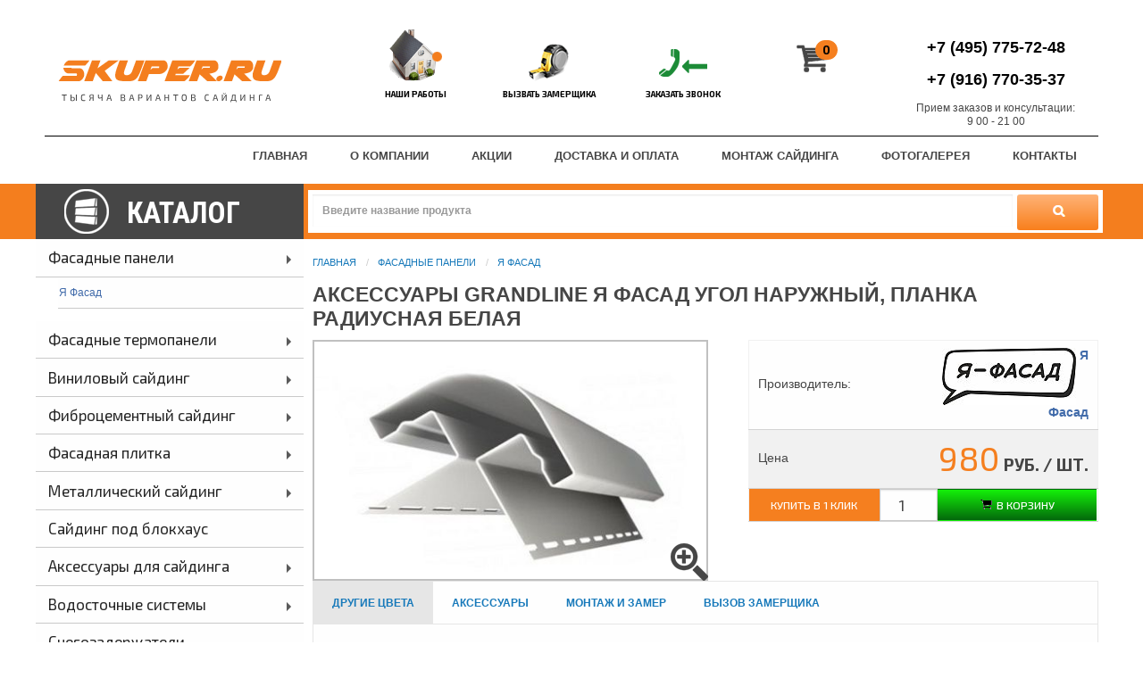

--- FILE ---
content_type: text/html; charset=UTF-8
request_url: https://skuper.ru/idt_15904
body_size: 13518
content:
<!DOCTYPE html>
<html>
<head>
    <title>Аксессуары GRANDLINE Я Фасад Угол наружный, Планка радиусная Белая || Аксессуары для фасадных панелей Grand Line Я фасад</title>

    <meta name="Title" content="Фасадные панели (цокольный сайдинг) Grand Line (Гранд лайн) Я Фасад, цена, купить"/>

    <meta name="keywords" content="Аксессуары GRANDLINE Я Фасад Угол наружный, Планка радиусная Белая || Аксессуары для фасадных панелей Grand Line Я фасад"/>

    <meta name="description" content="Аксессуары GRANDLINE Я Фасад Угол наружный, Планка радиусная Белая || Аксессуары для фасадных панелей Grand Line Я фасад"/>

    <meta http-equiv="content-type" content="text/html; charset=utf-8"/>

    <meta http-equiv="Cache-Control" content="max-age"/>

    <link rel="icon" href="/favicon.ico" type="image/x-icon"/>

    
    <meta name=viewport content="width=device-width, initial-scale=0.9"/>

    <meta name="geo.placename" content="50-й км МКАД, улица Рябиновая 41 корпус 1, Экспо центр Мадэкс  магазин N 0-5, Москва, Россия, 121471"/>

    <meta name="geo.position" content="55.7015334; 37.4217163"/>

    <meta name="geo.region" content="RU-город Москва"/>

    <meta name="ICBM" content="55.7015334, 37.4217163"/>

    <meta name="csrf-token" content="VBd8IU1KQPpztk5kZFcUgJFtPh2ipwEZOYxa8bfx">

            <script src="//code.jivosite.com/widget.js" data-jv-id="j0yrGBJqEK" async></script>
    
    <link rel="preload" as="style" href="https://skuper.ru/build/assets/index--UK44QQ9.css" /><link rel="stylesheet" href="https://skuper.ru/build/assets/index--UK44QQ9.css" />
    <style type="text/css">.ya-page_js_yes .ya-site-form_inited_no {
            display: none;
        }</style>
    


        <noindex>
            <!-- Yandex.Metrika counter -->
            <script type="text/javascript" >
                (function(m,e,t,r,i,k,a){m[i]=m[i]||function(){(m[i].a=m[i].a||[]).push(arguments)};
                    m[i].l=1*new Date();
                    for (var j = 0; j < document.scripts.length; j++) {if (document.scripts[j].src === r) { return; }}
                    k=e.createElement(t),a=e.getElementsByTagName(t)[0],k.async=1,k.src=r,a.parentNode.insertBefore(k,a)})
                (window, document, "script", "https://mc.yandex.ru/metrika/tag.js", "ym");

                ym(13119796, "init", {
                    clickmap:true,
                    trackLinks:true,
                    accurateTrackBounce:true,
                    webvisor:true,
                    ecommerce:"dataLayer"
                });
                window.dataLayer = window.dataLayer || [];
            </script>
            <noscript><div><img src="https://mc.yandex.ru/watch/13119796" style="position:absolute; left:-9999px;" alt="" /></div></noscript>
            <!-- /Yandex.Metrika counter -->
        </noindex>


</head>
<body>
<div id="app">
    <a name="top"></a>

    <header class="row">
    <div class="column small-24 medium-12 large-7 small-order-2 large-order-1">
        <div class="row align-center align-middle">
            <div class="column small-18 medium-24">
                <a href="/" class='skuper-logo' title='Перейти на главную страницу'></a>
            </div>
            <div class="column small-4 show-for-small-only ">
                <a class="btn btn-outline class phones-for-small show-for-small-only" data-open="dialog-phones"></a>
            </div>
        </div>
    </div>
    <div class="column  small-24 large-12 small-order-4 large-order-2">
        <div class="row middle-header">
            <div class="column small-6 medium-6 text-center">
                <a class='middle-section nashi-raboti' href='/fotogal/'  title='Фотогалерея наших работ. Фотографии домов отделанных цокольным и виниловым сайдингом'>
                    Наши работы
                </a>
            </div>
            <div class="column small-6  medium-6 text-center">
                <a class='middle-section zamer' href='/zamer/'  	title='Вызов замерщика'>
                    Вызвать замерщика</a>
            </div>
            <div class="column small-6  medium-6 text-center">
                <a class='middle-section callback' href='#to-callback' data-open="dialog-callback"  title='Нажмите для заказа обратного звонка'>
                    Заказать звонок
                </a>
            </div>
            <div class="column small-6 text-center">
                <a class='middle-section basket' id='basket' href='/zakaz/' title='Перейти к оформлению заказа'>
                   <div class="basket-counter">0</div>
                </a>
            </div>
        </div>
    </div>
    <div class="column small-24 show-for-small-only small-order-4 padding-1"></div>
    <div class="column small-24 medium-12 large-5 small-order-3 large-order-3 text-center hide-for-small-only">
            <div class="header-phones row">
                <div class="columns small-24 margin-bottom-1">
                    <a class="header-phone" href="tel:+7(495)775-72-48"><span>+7 (495)</span> 775-72-48</a>
                </div>
                <div class="columns small-24">
                    <a class="header-phone" href="tel:+7(916)770-35-37"><span>+7 (916)</span> 770-35-37</a>
                </div>
                <div class="columns small-24 padding-top-1">
                    Прием заказов и консультации: <br> 9 00 - 21 00
                </div>
            </div>
    </div>

    <div class="column small-24 small-order-5 show-for-medium">
        <div class='header-line '></div>
    </div>

    <div class="columns small-24 small-order-1 medium-order-5">
        <div class="title-bar header-nav-toggle-button hide" data-responsive-toggle="nav-top" data-hide-for="medium">
    <button class="menu-icon" type="button" data-toggle="nav-top"></button>
    <div class="title-bar-title">Меню</div>
</div>

<nav id='nav-top' class="header-nav expanded">
    <ul class="menu vertical medium-horizontal" data-dropdown-menu>
        <li><a href="/" title='Информация о магазине Skuper.ru'>Главная</a></li>
        <li><a href="/about"        class=''        title='Информация о магазине Skuper.ru'>О компании</a></li>
        <li><a href="/skidki_akcii" class='' title='Акции и скидки в нашем магазине'>Акции</a></li>
        <li><a href="/dostavka"     class=''     title='Доставка и оплата'>Доставка и оплата</a></li>
        <li><a href="/uslugi"       class=''       title='Услуги по монтажу цокольного и винилового сайдинга'>Монтаж сайдинга</a></li>
        <li><a href="/fotogal"      class=''      title='Фотогалерея наших работ'>Фотогалерея</a></li>
        <li><a href="/kontakti"     class=''     title='Контакты наших магазинов и складов'>Контакты</a></li>
            </ul>
    <div class="row padding-bottom-1 show-for-medium"></div>
</nav>    </div>
</header>
    <nav class="katalog-line">
    <div class="row small-collapse" id="example-menu">
        <div id="dropdown-menu" class="column small-14 medium-12 large-6 small-order-2 hide" data-responsive-toggle="category-menu"  data-hide-for="large">
            <a class='button katalog-button' data-toggle="category-menu">Каталог</a>
        </div>
        <div class="column small-10 medium-12 large-6 small-order-2 hide-for-large"   data-hide-for="medium">
            <a class='button online-order' data-open="dialog-online-order"  title='Нажмите для онлайн заказа'>Онлайн заказ</a>
        </div>
        <div class="columns small-24 large-6 small-order-3  large-order-1 padding-0" style="position: relative" >
            <a class='button katalog-button show-for-large'>Каталог</a>

            <div id="category-menu">
                <ul id="responsive-menu" class="vertical menu" data-responsive-menu="drilldown large-dropdown" data-back-button='<li class="js-drilldown-back column small-24"><a tabindex="0">НАЗАД</a></li>' data-closing-time="100">

    
        <li class="secondlevel">
            <a href='/cokolnuy_siding_cena'>Фасадные панели</a>

                            <ul class="vertical menu row collapse hide">

                                            <li class="column small-12 large-8">
                            <a href="/cokolniy_saiding_russia" title="Фасадные панели  Т-сайдинг (Техоснастка)">Т-сайдинг</a>
                        </li>
                                            <li class="column small-12 large-8">
                            <a href="/cokolniy_saiding_docke" title="Фасадные панели Деке (Docke-R)">Docke</a>
                        </li>
                                            <li class="column small-12 large-8">
                            <a href="/cokol_saiding_alta_profil" title="Фасадные панели Альта Профиль">Альта-Профиль</a>
                        </li>
                                            <li class="column small-12 large-8">
                            <a href="/cokol-siding-Ya-Fasad" title="Фасадные панели Grand Line  Я Фасад">Я Фасад</a>
                        </li>
                                            <li class="column small-12 large-8">
                            <a href="/fineber_cokol_saiding" title="Фасадные панели Fineber (Файнбер)">Fineber</a>
                        </li>
                                            <li class="column small-12 large-8">
                            <a href="/cokol-saiding-dolomit" title="Фасадные панели Доломит">Доломит</a>
                        </li>
                                            <li class="column small-12 large-8">
                            <a href="/cokol-siding-royal-stone" title="Фасадные панели ROYAL STONE">Royal Stone</a>
                        </li>
                                            <li class="column small-12 large-8">
                            <a href="/Tecos-ImabeL" title="Фасадные панели Tecos (Текос)">Tecos</a>
                        </li>
                                            <li class="column small-12 large-8">
                            <a href="/cokol-siding-NORDSIDE" title="Фасадные панели NORDSIDE">Nordside</a>
                        </li>
                                            <li class="column small-12 large-8">
                            <a href="/cokol-siding-fansiding" title="Фасайдинг Fineber Дачный">Фасайдинг Дачный</a>
                        </li>
                                            <li class="column small-12 large-8">
                            <a href="/fasadnie-paneli-grand-line" title="Фасадные панели Grand Line Гранд Лайн">Grand Line</a>
                        </li>
                                            <li class="column small-12 large-8">
                            <a href="/vox-cokol-siding" title="Фасадные панели VOX (Вокс)">Vox</a>
                        </li>
                                            <li class="column small-12 large-8">
                            <a href="/cokol-siding-u-plast" title="Фасадные панели Ю-Пласт (Стоун Хаус)">Ю-Пласт</a>
                        </li>
                                            <li class="column small-12 large-8">
                            <a href="/fasadnie-paneli-technikol" title="Фасадные панели Технониколь">Технониколь</a>
                        </li>
                                            <li class="column small-12 large-8">
                            <a href="/fasadnie-paneli-steindorf" title="Фасадные панели Steindorf">Steindorf</a>
                        </li>
                                            <li class="column small-12 large-8">
                            <a href="/cokol-siding-canada-ridge" title="Фасадные панели Canada Ridge">Canada Ridge</a>
                        </li>
                                            <li class="column small-12 large-8">
                            <a href="/savewood-cokol-siding" title="Фасадная доска (сайдинг) из ДПК  Savewood">Фасадная доска Savewood</a>
                        </li>
                                            <li class="column small-12 large-8">
                            <a href="/saiding-dpk-faynag" title="Фасадная доска  ДПК Faynag (Файнаг)">Фасадная доска Faynag</a>
                        </li>
                                            <li class="column small-12 large-8">
                            <a href="/montaj_cokolnogo_saidinga" title="Инструкции по монтажу цокольного сайдинга.">Инструкции по монтажу</a>
                        </li>
                                            <li class="column small-12 large-8">
                            <a href="/video_montaj_saidinga" title="Видеоинструкции по монтажу ">Видеоинструкции по монтажу </a>
                        </li>
                    
                </ul>
                    </li>

                        <li class="padding-left-1 third-level show-for-large">
                    <a href="/cokol-siding-Ya-Fasad" title="Фасадные панели Grand Line  Я Фасад">Я Фасад</a>
                </li>
        
    
        <li class="secondlevel">
            <a href='/fasadnie-termopanely'>Фасадные термопанели</a>

                            <ul class="vertical menu row collapse hide">

                                            <li class="column small-12 large-8">
                            <a href="/fasadnie-termopaneli-alaska" title="Фасадные термопанели Аляска">Термопанели Аляска</a>
                        </li>
                                            <li class="column small-12 large-8">
                            <a href="/fasadnie-termopaneli-zodiac" title="Фасадные термопанели Zodiac (Зодиак)">Термопанели Zodiac</a>
                        </li>
                                            <li class="column small-12 large-8">
                            <a href="/fasad-termopanel-STENOLIT" title="Фасадные термопанели Стенолит">Термопанели Стенолит</a>
                        </li>
                                            <li class="column small-12 large-8">
                            <a href="/fasadnie-termopaneli-dolomit" title="Фасадные термопанели (термосайдинг) Доломит">Термопанели Доломит</a>
                        </li>
                                            <li class="column small-12 large-8">
                            <a href="/fasadnie-termopaneli-moskva" title="Фасадные термопанели Москва">Термопанели Москва</a>
                        </li>
                    
                </ul>
                    </li>

        
    
        <li class="secondlevel">
            <a href='/vinilovy_siding_cena'>Виниловый сайдинг</a>

                            <ul class="vertical menu row collapse hide">

                                            <li class="column small-12 large-8">
                            <a href="/docke_vinil_saiding" title="Виниловый сайдинг Docke">Docke</a>
                        </li>
                                            <li class="column small-12 large-8">
                            <a href="/alta-profil-saiding" title="Виниловый сайдинг Альта-Профиль">Альта-Профиль</a>
                        </li>
                                            <li class="column small-12 large-8">
                            <a href="/tecos_vinil_saiding" title="Виниловый сайдинг Тecos">Тecos</a>
                        </li>
                                            <li class="column small-12 large-8">
                            <a href="/grand_line_vinil_saiding" title="Виниловый сайдинг Grand Line">Grand Line</a>
                        </li>
                                            <li class="column small-12 large-8">
                            <a href="/u_plast_saiding" title="Виниловый сайдинг Ю-пласт">Ю-пласт</a>
                        </li>
                                            <li class="column small-12 large-8">
                            <a href="/fineber_vinil_saiding" title="Виниловый сайдинг Fineber (Файнбер)">Fineber</a>
                        </li>
                                            <li class="column small-12 large-8">
                            <a href="/vinil-siding-Nordside" title="Виниловый сайдинг Nordside (Нордсайд)">Nordside</a>
                        </li>
                                            <li class="column small-12 large-8">
                            <a href="/vinil-saiding-dolomit" title="Виниловый сайдинг Доломит">Доломит</a>
                        </li>
                                            <li class="column small-12 large-8">
                            <a href="/vinil-siding-Vox" title="Виниловый сайдинг Vox">Vox</a>
                        </li>
                                            <li class="column small-12 large-8">
                            <a href="/vinil-saiding-technikol" title="Виниловый сайдинг Технониколь">Технониколь</a>
                        </li>
                                            <li class="column small-12 large-8">
                            <a href="/vinil-saiding-vilo" title="Виниловый сайдинг VILO">Vilo</a>
                        </li>
                                            <li class="column small-12 large-8">
                            <a href="/saiding-aksessuary" title="Аксессуары для сайдинга">Аксессуары для сайдинга</a>
                        </li>
                                            <li class="column small-12 large-8">
                            <a href="/montaj-vinil-saidinga" title="Инструкции по монтажу винилового сайдинга">Инструкции по монтажу</a>
                        </li>
                    
                </ul>
                    </li>

        
    
        <li class="secondlevel">
            <a href='/fibrocement-siding'>Фиброцементный сайдинг</a>

                            <ul class="vertical menu row collapse hide">

                                            <li class="column small-12 large-8">
                            <a href="/cedral-siding" title="Cedral - фиброцементный сайдинг (Бельгия)">Cedral</a>
                        </li>
                                            <li class="column small-12 large-8">
                            <a href="/fibrocementniy-siding-decover" title="Фиброцементный сайдинг Decover (Дековер)">Decover</a>
                        </li>
                                            <li class="column small-12 large-8">
                            <a href="/fibrocementniy-siding-canyon" title="Фиброцементные панели Каньон">Каньон</a>
                        </li>
                                            <li class="column small-12 large-8">
                            <a href="/fibrocementniy-siding-beteko" title="Фиброцементный сайдинг БЕТЭКО">Бетэко</a>
                        </li>
                                            <li class="column small-12 large-8">
                            <a href="/fibrocementniy-siding-fibratek" title="Фиброцементный сайдинг Фибратек">Фибратек</a>
                        </li>
                                            <li class="column small-12 large-8">
                            <a href="/fibrocementniy-siding-fibrostar" title="Фиброцементный сайдинг Фибростар">Фибростар</a>
                        </li>
                                            <li class="column small-12 large-8">
                            <a href="/fibrocementniy-siding-roofas" title="Фиброцементный сайдинг Roofas">Roofas</a>
                        </li>
                                            <li class="column small-12 large-8">
                            <a href="/fibrocementniy-siding-sidwood" title="Фиброцементный сайдинг SidWood">SidWood</a>
                        </li>
                                            <li class="column small-12 large-8">
                            <a href="/fibrocementniy-siding-fcs" title="Фиброцементный сайдинг FSCPRO">FSC</a>
                        </li>
                    
                </ul>
                    </li>

        
    
        <li class="secondlevel">
            <a href='/fasadnaya-plitka'>Фасадная плитка</a>

                            <ul class="vertical menu row collapse hide">

                                            <li class="column small-12 large-8">
                            <a href="/fasadnaya-plitka-docke" title="Фасадная плитка  Docke (Деке)">Docke</a>
                        </li>
                                            <li class="column small-12 large-8">
                            <a href="/fasadnaya-plitka-hauberk" title="Фасадная плитка Hauberk">Hauberk</a>
                        </li>
                    
                </ul>
                    </li>

        
    
        <li class="secondlevel">
            <a href='/siding-metall'>Металлический сайдинг</a>

                            <ul class="vertical menu row collapse hide">

                                            <li class="column small-12 large-8">
                            <a href="/siding-metall-grand-line" title="Металлический сайдинг Grand Line (Гранд Лайн)">Grand Line</a>
                        </li>
                                            <li class="column small-12 large-8">
                            <a href="/siding-metall-stynergy" title="Металлический сайдинг Стинержи (Stynergy)">Stynergy</a>
                        </li>
                    
                </ul>
                    </li>

        
    
        <li class="secondlevel">
            <a href='/saiding_pod_brevno'>Сайдинг под блокхаус</a>

                    </li>

        
    
        <li class="secondlevel">
            <a href='/saiding-aksessuary'>Аксессуары для сайдинга</a>

                            <ul class="vertical menu row collapse hide">

                                            <li class="column small-12 large-8">
                            <a href="/komplektujushhie-dla-saidinga-beliy" title="Комплектующие для сайдинга белые">Комплектующие белые</a>
                        </li>
                                            <li class="column small-12 large-8">
                            <a href="/komplektujushhie-dla-saidinga-korichnevie" title="Комплектующие для сайдинга коричневые">Комплектующие коричневые</a>
                        </li>
                                            <li class="column small-12 large-8">
                            <a href="/paroizolijacija" title="Паро-гидроизоляция">Паро-гидроизоляция</a>
                        </li>
                                            <li class="column small-12 large-8">
                            <a href="/vosmiugolnie-reshetki" title="Вентиляционные решетки">Вентиляционные решетки</a>
                        </li>
                                            <li class="column small-12 large-8">
                            <a href="/utepliteli" title="Утеплители, минеральные плиты">Утеплители минеральные плиты</a>
                        </li>
                                            <li class="column small-12 large-8">
                            <a href="/profili-krepleniya" title="Профили и крепеж">Профили и крепеж</a>
                        </li>
                                            <li class="column small-12 large-8">
                            <a href="/brusok-derevo" title="Брусок деревянный">Брусок деревянный</a>
                        </li>
                                            <li class="column small-12 large-8">
                            <a href="/nalichniki-alta-profil" title="Наличники Альта декор Альта-Профиль">Наличники Альта декор</a>
                        </li>
                                            <li class="column small-12 large-8">
                            <a href="/sofity-saidinga" title="Софиты (подшивка карниза)">Софиты</a>
                        </li>
                    
                </ul>
                    </li>

        
    
        <li class="secondlevel">
            <a href='/vodostochnie_sistemi'>Водосточные системы</a>

                            <ul class="vertical menu row collapse hide">

                                            <li class="column small-12 large-8">
                            <a href="/vodostok_grand_line" title="Водосточная система (металлическая) Grand Line">Grand Line <span>Металл</span></a>
                        </li>
                                            <li class="column small-12 large-8">
                            <a href="/Docke_vodostochnie_sistemi" title="Водосточные системы (пластиковые) Docke">Docke <span>Пластик</span></a>
                        </li>
                                            <li class="column small-12 large-8">
                            <a href="/vodostok-alta-profil" title="Водосточная система (пластиковая) Альта Профиль">Альта-Профиль <span>Пластик</span></a>
                        </li>
                                            <li class="column small-12 large-8">
                            <a href="/aquasystem_vodostochnie_sistemi" title="Водосточные системы (металлические) Aquasystem">Aquasystem <span>Металл</span></a>
                        </li>
                                            <li class="column small-12 large-8">
                            <a href="/metal_profil_vodostochnie_sistemi" title="Водосточная система (металлическая) МЕТАЛЛ ПРОФИЛЬ">Металл Профиль <span>Металл</span></a>
                        </li>
                                            <li class="column small-12 large-8">
                            <a href="/docke-vodostochnie-sistemi-stal" title="Водосточная система Docke Stal (металлическая)">Docke Stal <span>металл</span></a>
                        </li>
                    
                </ul>
                    </li>

        
    
        <li class="secondlevel">
            <a href='/snegozaderjateli'>Снегозадержатели</a>

                    </li>

        
    
        <li class="secondlevel">
            <a href='/metallocherepica'>Металлочерепица</a>

                            <ul class="vertical menu row collapse hide">

                                            <li class="column small-12 large-8">
                            <a href="/metallocherepica-stynergy" title="Металлочерепица Стинержи (Stynergy)">Stynergy</a>
                        </li>
                                            <li class="column small-12 large-8">
                            <a href="/metallocherepic-Grand-Line" title="Металлочерепица Grand Line (Гранд Лайн)">Grand Line</a>
                        </li>
                                            <li class="column small-12 large-8">
                            <a href="/metallocherepica-monterrey" title="Металлочерепица Металлпрофиль">Металлпрофиль</a>
                        </li>
                                            <li class="column small-12 large-8">
                            <a href="/komplektyushie-dla-metallocherepici" title="Комплектующие для металлочерепицы">Комплектующие для металлочерепицы</a>
                        </li>
                    
                </ul>
                    </li>

        
    
        <li class="secondlevel">
            <a href='/gibkaya-cherepica'>Гибкая черепица</a>

                            <ul class="vertical menu row collapse hide">

                                            <li class="column small-12 large-8">
                            <a href="/gibkaya-cherepica-tegola" title="Гибкая черепица Тегола (Tegola)">Tegola</a>
                        </li>
                                            <li class="column small-12 large-8">
                            <a href="/gibkaya-cherepica-Docke" title="Гибкая черепица Docke (Деке)">Docke</a>
                        </li>
                                            <li class="column small-12 large-8">
                            <a href="/gibkaya-cherepica-technonikol" title="Гибкая черепица Технониколь Shinglas">Технониколь Shinglas</a>
                        </li>
                                            <li class="column small-12 large-8">
                            <a href="/gibkaya-cherepica-Katepal" title="Гибкая черепица Katepal (Катепал)">Katepal</a>
                        </li>
                                            <li class="column small-12 large-8">
                            <a href="/plita-osb" title="Ориентированно-стружечная плита ОСП-3">OSB плита</a>
                        </li>
                    
                </ul>
                    </li>

        
    
        <li class="secondlevel">
            <a href='/kompozitnaya-cerepica'>Композитная черепица</a>

                            <ul class="vertical menu row collapse hide">

                                            <li class="column small-12 large-8">
                            <a href="/kompozitnaya-cerepica-luxard" title="Композитная черепица Luxard (Люксард)">Luxard</a>
                        </li>
                    
                </ul>
                    </li>

        
    
        <li class="secondlevel">
            <a href='/otlivi'>Отливы</a>

                    </li>

        
    
        <li class="secondlevel">
            <a href='/terrasnaya-doska'>Террасная доска</a>

                            <ul class="vertical menu row collapse hide">

                                            <li class="column small-12 large-8">
                            <a href="/terrasnaya-doska-savewood" title="Террасная доска Savewood">Savewood</a>
                        </li>
                                            <li class="column small-12 large-8">
                            <a href="/terrasnaya-doska-derevo-plast" title="Террасная доска ДеревоПласт">ДеревоПласт</a>
                        </li>
                                            <li class="column small-12 large-8">
                            <a href="/terrasnaya-doska-faynag" title="Террасная доска (декинг) Faynag (Файнаг)">Faynag</a>
                        </li>
                                            <li class="column small-12 large-8">
                            <a href="/terrasnaya-doska-altay-decking" title="Террасная доска Altay Decking">Altay Decking</a>
                        </li>
                                            <li class="column small-12 large-8">
                            <a href="/terrasnaya-doska-rusdecking" title="Террасная доска (декинг) Rusdecking (Русдекинг)">Rusdecking</a>
                        </li>
                    
                </ul>
                    </li>

        
    
        <li class="secondlevel">
            <a href='/zabornaya-doska-dpk'>Заборная доска из ДПК</a>

                            <ul class="vertical menu row collapse hide">

                                            <li class="column small-12 large-8">
                            <a href="/zabornaya-doska-faynag" title="Заборная доска (декинг) Faynag (Файнаг)">Заборная доска Faynag</a>
                        </li>
                    
                </ul>
                    </li>

        
    
        <li class="secondlevel">
            <a href='/drenajnie-sistemy'>Дренажные системы</a>

                            <ul class="vertical menu row collapse hide">

                                            <li class="column small-12 large-8">
                            <a href="/drenaj-alta-profil" title="Дренажные системы Альта профиль">Альта профиль</a>
                        </li>
                    
                </ul>
                    </li>

        
    
        <li class="secondlevel">
            <a href='/utepliteli'>Утеплители</a>

                    </li>

        
    
        <li class="secondlevel">
            <a href='/paroizolijacija'>Паро-гидроизоляция</a>

                    </li>

        
    
</ul>
            </div>

        </div>
        <div class="column small-24 large-18  small-order-1 large-order-2 ">
            <div class='row search-block '>
    
    <div class="small-24  large-24 " id="search-input-block">
        <div class="ya-site-form ya-site-form_inited_no"
             onclick="return {'action':'https://skuper.ru/search/','arrow':false,'bg':'#ffffff','fontsize':12,'fg':'#000000','language':'ru','logo':'rb','publicname':'Поиск по Skuper.ru','suggest':false,'target':'_self','tld':'ru','type':3,'usebigdictionary':true,'searchid':2159163,'webopt':false,'websearch':false,'input_fg':'#000000','input_bg':'#ffffff','input_fontStyle':'normal','input_fontWeight':'bold','input_placeholder':'Введите название продукта','input_placeholderColor':'#999999','input_borderColor':'#ffffff'}">
            <form action="https://yandex.ru/sitesearch" method="get" target="_self">
                <input type="hidden" name="searchid" value="2159163"/><input type="hidden" name="l10n" value="ru"/>
                <input type="hidden" name="reqenc" value=""/>
                <input type="search" name="text" value=""/><input type="submit" value="Найти"/></form>
        </div>
    </div>
</div>

        </div>

    </div>
</nav>
    <div id="container" class='row '>
        <div class='hover-background'></div>

        <div class='columns large-6 show-for-large'></div>
        <div id='content' class='columns small-24 large-18'>
            <nav aria-label="Вы здесь:" role="navigation">
    <ul class="breadcrumbs">

                    <li><a href="/" title="На главную страницу">Главная</a></li>
        
        
            
            
            
            
             <li><a href="/cokolnuy_siding_cena">Фасадные панели</a></li>

        
                    <li><a href="/cokol-siding-Ya-Fasad">Я Фасад</a></li>
        
    </ul>
</nav>            
    <h1>Аксессуары GRANDLINE Я Фасад Угол наружный, Планка радиусная Белая</h1>

    <div class="row">

    <div class="column small-24 medium-13">
        <a class='detail_foto highslide' href='/image/ugol-ya-fasad-belyi.jpg'  onclick='return hs.expand(this)'>
            <img src='/image/w_450/h_350/ugol-ya-fasad-belyi.jpg' alt='Аксессуары GRANDLINE Я Фасад Угол наружный, Планка радиусная Белая' title='Аксессуары GRANDLINE Я Фасад Угол наружный, Планка радиусная Белая Нажмите для увеличения изображения' border='0' />
        </a>

        
                
            
    </div>
    <div class="column small-24 medium-11">
        <form  class="formcalc" action="/add-to-basket" method="POST">
            <input type="hidden" class="product_id" name="productId" value="15904" />
            <input type="hidden" class="product_name" name="name" value="Аксессуары GRANDLINE Я Фасад Угол наружный, Планка радиусная Белая" />
            <input type="hidden" class="product_price" name="price" value="980" />

                        <input type="hidden" name="producer" value="Я Фасад" />
            
            <table class="tovar_prop"  cellspacing=0>

        <tr>
        <th>Производитель:</th>
                    <td align="center"><a href='/cokol-siding-Ya-Fasad/'>
                    <img src='/image/w_150/ya-fasad-logotip.jpg' title='Я Фасад' alt="Я Фасад">
                    Я Фасад</a>
            </td>
            </tr>
    

    
    



        <tr>
        <th>Цена</th>
        <td class='price_detail'><span id='measure_price'> 980</span> руб. / шт. </td>
    </tr>
    
    
        
    
    <tr>
        <td colspan=2 class="padding-0">
            <div class="row collapse">
    <div class="column small-9">
        <a class='button warning open-1click-dialog expanded margin-0' data-open="dialog-1click">Купить в 1 клик</a>
    </div>
    <div class="column small-4">
        <input  type='number' min=1 value='1' class="margin-0" name='quantity'/>
    </div>
    <div class="column small-11">
        <a class='button add-to-basket expanded margin-0'><i class="cart"></i>В корзину</a>
    </div>
</div>

        </td>
    </tr>
</table>
        </form>

    </div>

</div>

    <ul class="tabs" data-tabs id="example-tabs">

    <li class="tabs-title is-active font-bold text-uppercase"><a href="#panel-1" aria-selected="true"><span>Другие цвета</span></a></li>
    <li class="tabs-title font-bold text-uppercase category-header"><a href="#panel-2">Аксессуары</a></li>
    <li class="tabs-title font-bold text-uppercase"><a href="#panel-3">Монтаж и замер</a></li>
    <li class="tabs-title font-bold text-uppercase"><a href="#panel-4">Вызов замерщика</span></a></li>
    <li class="tabs-title font-bold hide text-uppercase"><a href="#panel-5">Фотографии домов()</a></li>
</ul>

<div class="tabs-content" data-tabs-content="example-tabs">
    <div class="tabs-panel is-active description padding-0" id="panel-1">

        <div class='tovar'>

    <div class='tovar-collection row small-up-2 medium-up-3  large-up-3 xlarge-up-4  collapse' >

        <div class='slide column' >

    <a href='/idt_8495/' class="">
        <img
                title="Подробнее о модели Аксессуары GRANDLINE  Я Фасад Стартовая планка. Цена Аксессуары GRANDLINE  Я Фасад Стартовая планка и расчет стоимости комплекта"
                alt='Аксессуары GRANDLINE  Я Фасад Стартовая планка'
                class="lozad"
                src="/image/grandline-cokol-saiding-ya-fasad-startovaya-planka.jpg"
                data-src="/image/grandline-cokol-saiding-ya-fasad-startovaya-planka.jpg"
                data-srcset="/image/w_200/h_150/grandline-cokol-saiding-ya-fasad-startovaya-planka.jpg"
                srcset="/ima/skuper-lazy-logo.png"/>
    </a>

            <div class='tovar-price'><span>40 </span> руб/шт.</div>
    
    <a href='/idt_8495/'  class='tovar-name text-center'>Стартовая планка</a>

    <div class='tovar-basket'>
        <form  class="formcalc" action="/add-to-basket" method="POST">
            <input type="hidden" class="product_name" name="name" value="Аксессуары GRANDLINE  Я Фасад Стартовая планка" />
            <input type="hidden" class="product_id" name="productId" value="8495" />
            <input type="hidden" class="product_price" name="price" value="40" />
                                        <input type="hidden" name="producer" value="Я Фасад" />
                        <div class="row collapse epanded">
                <div class="columns shrink">
                    <input type='number' min=1 value='1' name='quantity' />
                </div>
                <div class="columns">
                    <a class='clear button add-to-basket expanded'><i class="cart"></i>В корзину</a>
                </div>
            </div>

        </form>
    </div>
    
</div><div class='slide column' >

    <a href='/idt_8497/' class="">
        <img
                title="Подробнее о модели Аксессуары GRANDLINE  Я Фасад J-профиль Карамельный. Цена Аксессуары GRANDLINE  Я Фасад J-профиль Карамельный и расчет стоимости комплекта"
                alt='Аксессуары GRANDLINE  Я Фасад J-профиль Карамельный'
                class="lozad"
                src="/image/grandline-cokol-saiding-ya-fasad-j-profil.jpg"
                data-src="/image/grandline-cokol-saiding-ya-fasad-j-profil.jpg"
                data-srcset="/image/w_200/h_150/grandline-cokol-saiding-ya-fasad-j-profil.jpg"
                srcset="/ima/skuper-lazy-logo.png"/>
    </a>

            <div class='tovar-price'><span>490 </span> руб/шт.</div>
    
    <a href='/idt_8497/'  class='tovar-name text-center'>J-профиль Карамельный</a>

    <div class='tovar-basket'>
        <form  class="formcalc" action="/add-to-basket" method="POST">
            <input type="hidden" class="product_name" name="name" value="Аксессуары GRANDLINE  Я Фасад J-профиль Карамельный" />
            <input type="hidden" class="product_id" name="productId" value="8497" />
            <input type="hidden" class="product_price" name="price" value="490" />
                                        <input type="hidden" name="producer" value="Я Фасад" />
                        <div class="row collapse epanded">
                <div class="columns shrink">
                    <input type='number' min=1 value='1' name='quantity' />
                </div>
                <div class="columns">
                    <a class='clear button add-to-basket expanded'><i class="cart"></i>В корзину</a>
                </div>
            </div>

        </form>
    </div>
    
</div><div class='slide column' >

    <a href='/idt_8498/' class="">
        <img
                title="Подробнее о модели Аксессуары GRANDLINE  Я Фасад Угол наружный, Планка радиусная Карамельный. Цена Аксессуары GRANDLINE  Я Фасад Угол наружный, Планка радиусная Карамельный и расчет стоимости комплекта"
                alt='Аксессуары GRANDLINE  Я Фасад Угол наружный, Планка радиусная Карамельный'
                class="lozad"
                src="/image/aksessuary-grandline-ya-fasad-ugol-naruzhnyy-planka-radiusnaya-karamelnyy.jpg"
                data-src="/image/aksessuary-grandline-ya-fasad-ugol-naruzhnyy-planka-radiusnaya-karamelnyy.jpg"
                data-srcset="/image/w_200/h_150/aksessuary-grandline-ya-fasad-ugol-naruzhnyy-planka-radiusnaya-karamelnyy.jpg"
                srcset="/ima/skuper-lazy-logo.png"/>
    </a>

            <div class='tovar-price'><span>980 </span> руб/шт.</div>
    
    <a href='/idt_8498/'  class='tovar-name text-center'>Угол наружный, Планка радиусная Карамельный</a>

    <div class='tovar-basket'>
        <form  class="formcalc" action="/add-to-basket" method="POST">
            <input type="hidden" class="product_name" name="name" value="Аксессуары GRANDLINE  Я Фасад Угол наружный, Планка радиусная Карамельный" />
            <input type="hidden" class="product_id" name="productId" value="8498" />
            <input type="hidden" class="product_price" name="price" value="980" />
                                        <input type="hidden" name="producer" value="Я Фасад" />
                        <div class="row collapse epanded">
                <div class="columns shrink">
                    <input type='number' min=1 value='1' name='quantity' />
                </div>
                <div class="columns">
                    <a class='clear button add-to-basket expanded'><i class="cart"></i>В корзину</a>
                </div>
            </div>

        </form>
    </div>
    
</div><div class='slide column' >

    <a href='/idt_8499/' class="">
        <img
                title="Подробнее о модели Аксессуары GRANDLINE  Я Фасад Планка наборная (Наличник) Карамельный. Цена Аксессуары GRANDLINE  Я Фасад Планка наборная (Наличник) Карамельный и расчет стоимости комплекта"
                alt='Аксессуары GRANDLINE  Я Фасад Планка наборная (Наличник) Карамельный'
                class="lozad"
                src="/image/grandline-cokol-saiding-ya-fasad-planka-nabornaya.jpg"
                data-src="/image/grandline-cokol-saiding-ya-fasad-planka-nabornaya.jpg"
                data-srcset="/image/w_200/h_150/grandline-cokol-saiding-ya-fasad-planka-nabornaya.jpg"
                srcset="/ima/skuper-lazy-logo.png"/>
    </a>

            <div class='tovar-price'><span>980 </span> руб/шт.</div>
    
    <a href='/idt_8499/'  class='tovar-name text-center'>Планка наборная (Наличник) Карамельный</a>

    <div class='tovar-basket'>
        <form  class="formcalc" action="/add-to-basket" method="POST">
            <input type="hidden" class="product_name" name="name" value="Аксессуары GRANDLINE  Я Фасад Планка наборная (Наличник) Карамельный" />
            <input type="hidden" class="product_id" name="productId" value="8499" />
            <input type="hidden" class="product_price" name="price" value="980" />
                                        <input type="hidden" name="producer" value="Я Фасад" />
                        <div class="row collapse epanded">
                <div class="columns shrink">
                    <input type='number' min=1 value='1' name='quantity' />
                </div>
                <div class="columns">
                    <a class='clear button add-to-basket expanded'><i class="cart"></i>В корзину</a>
                </div>
            </div>

        </form>
    </div>
    
</div><div class='slide column' >

    <a href='/idt_10526/' class="">
        <img
                title="Подробнее о модели Аксессуары GRANDLINE Я Фасад J-профиль Темный Дуб. Цена Аксессуары GRANDLINE Я Фасад J-профиль Темный Дуб и расчет стоимости комплекта"
                alt='Аксессуары GRANDLINE Я Фасад J-профиль Темный Дуб'
                class="lozad"
                src="/image/aksessuary-grandline-ya-fasad-j-profil-temnyy-dub.jpg"
                data-src="/image/aksessuary-grandline-ya-fasad-j-profil-temnyy-dub.jpg"
                data-srcset="/image/w_200/h_150/aksessuary-grandline-ya-fasad-j-profil-temnyy-dub.jpg"
                srcset="/ima/skuper-lazy-logo.png"/>
    </a>

            <div class='tovar-price'><span>650 </span> руб/шт.</div>
    
    <a href='/idt_10526/'  class='tovar-name text-center'>J-профиль Темный дуб</a>

    <div class='tovar-basket'>
        <form  class="formcalc" action="/add-to-basket" method="POST">
            <input type="hidden" class="product_name" name="name" value="Аксессуары GRANDLINE Я Фасад J-профиль Темный Дуб" />
            <input type="hidden" class="product_id" name="productId" value="10526" />
            <input type="hidden" class="product_price" name="price" value="650" />
                                        <input type="hidden" name="producer" value="Я Фасад" />
                        <div class="row collapse epanded">
                <div class="columns shrink">
                    <input type='number' min=1 value='1' name='quantity' />
                </div>
                <div class="columns">
                    <a class='clear button add-to-basket expanded'><i class="cart"></i>В корзину</a>
                </div>
            </div>

        </form>
    </div>
    
</div><div class='slide column' >

    <a href='/idt_10527/' class="">
        <img
                title="Подробнее о модели Аксессуары GRANDLINE Я Фасад Угол наружный, Планка радиусная Темный Дуб. Цена Аксессуары GRANDLINE Я Фасад Угол наружный, Планка радиусная Темный Дуб и расчет стоимости комплекта"
                alt='Аксессуары GRANDLINE Я Фасад Угол наружный, Планка радиусная Темный Дуб'
                class="lozad"
                src="/image/aksessuary-grandline-ya-fasad-ugol-naruzhnyy-planka-radiusnaya-temnyy-dub.jpg"
                data-src="/image/aksessuary-grandline-ya-fasad-ugol-naruzhnyy-planka-radiusnaya-temnyy-dub.jpg"
                data-srcset="/image/w_200/h_150/aksessuary-grandline-ya-fasad-ugol-naruzhnyy-planka-radiusnaya-temnyy-dub.jpg"
                srcset="/ima/skuper-lazy-logo.png"/>
    </a>

            <div class='tovar-price'><span>1490 </span> руб/шт.</div>
    
    <a href='/idt_10527/'  class='tovar-name text-center'>Угол наружный, Планка радиусная Темный дуб</a>

    <div class='tovar-basket'>
        <form  class="formcalc" action="/add-to-basket" method="POST">
            <input type="hidden" class="product_name" name="name" value="Аксессуары GRANDLINE Я Фасад Угол наружный, Планка радиусная Темный Дуб" />
            <input type="hidden" class="product_id" name="productId" value="10527" />
            <input type="hidden" class="product_price" name="price" value="1490" />
                                        <input type="hidden" name="producer" value="Я Фасад" />
                        <div class="row collapse epanded">
                <div class="columns shrink">
                    <input type='number' min=1 value='1' name='quantity' />
                </div>
                <div class="columns">
                    <a class='clear button add-to-basket expanded'><i class="cart"></i>В корзину</a>
                </div>
            </div>

        </form>
    </div>
    
</div><div class='slide column' >

    <a href='/idt_10528/' class="">
        <img
                title="Подробнее о модели Аксессуары GRANDLINE Я Фасад Планка наборная (Наличник) Темный Дуб. Цена Аксессуары GRANDLINE Я Фасад Планка наборная (Наличник) Темный Дуб и расчет стоимости комплекта"
                alt='Аксессуары GRANDLINE Я Фасад Планка наборная (Наличник) Темный Дуб'
                class="lozad"
                src="/image/aksessuary-grandline-ya-fasad-planka-nabornaya-nalichnik-temnyy-dub.jpg"
                data-src="/image/aksessuary-grandline-ya-fasad-planka-nabornaya-nalichnik-temnyy-dub.jpg"
                data-srcset="/image/w_200/h_150/aksessuary-grandline-ya-fasad-planka-nabornaya-nalichnik-temnyy-dub.jpg"
                srcset="/ima/skuper-lazy-logo.png"/>
    </a>

            <div class='tovar-price'><span>1490 </span> руб/шт.</div>
    
    <a href='/idt_10528/'  class='tovar-name text-center'>Планка наборная (Наличник) Темный дуб</a>

    <div class='tovar-basket'>
        <form  class="formcalc" action="/add-to-basket" method="POST">
            <input type="hidden" class="product_name" name="name" value="Аксессуары GRANDLINE Я Фасад Планка наборная (Наличник) Темный Дуб" />
            <input type="hidden" class="product_id" name="productId" value="10528" />
            <input type="hidden" class="product_price" name="price" value="1490" />
                                        <input type="hidden" name="producer" value="Я Фасад" />
                        <div class="row collapse epanded">
                <div class="columns shrink">
                    <input type='number' min=1 value='1' name='quantity' />
                </div>
                <div class="columns">
                    <a class='clear button add-to-basket expanded'><i class="cart"></i>В корзину</a>
                </div>
            </div>

        </form>
    </div>
    
</div><div class='slide column' >

    <a href='/idt_10851/' class="">
        <img
                title="Подробнее о модели Приоконная планка Grand Line Я-Фасад Белая. Цена Приоконная планка Grand Line Я-Фасад Белая и расчет стоимости комплекта"
                alt='Приоконная планка Grand Line Я-Фасад Белая'
                class="lozad"
                src="/image/priokonnaya-planka-grand-line-ya-fasad-belaya.jpg"
                data-src="/image/priokonnaya-planka-grand-line-ya-fasad-belaya.jpg"
                data-srcset="/image/w_200/h_150/priokonnaya-planka-grand-line-ya-fasad-belaya.jpg"
                srcset="/ima/skuper-lazy-logo.png"/>
    </a>

            <div class='tovar-price'><span>1240 </span> руб/шт.</div>
    
    <a href='/idt_10851/'  class='tovar-name text-center'>Приоконная планка Белая</a>

    <div class='tovar-basket'>
        <form  class="formcalc" action="/add-to-basket" method="POST">
            <input type="hidden" class="product_name" name="name" value="Приоконная планка Grand Line Я-Фасад Белая" />
            <input type="hidden" class="product_id" name="productId" value="10851" />
            <input type="hidden" class="product_price" name="price" value="1240" />
                                        <input type="hidden" name="producer" value="Я Фасад" />
                        <div class="row collapse epanded">
                <div class="columns shrink">
                    <input type='number' min=1 value='1' name='quantity' />
                </div>
                <div class="columns">
                    <a class='clear button add-to-basket expanded'><i class="cart"></i>В корзину</a>
                </div>
            </div>

        </form>
    </div>
    
</div><div class='slide column' >

    <a href='/idt_10852/' class="">
        <img
                title="Подробнее о модели Приоконная планка Grand Line Я-Фасад Коричневая. Цена Приоконная планка Grand Line Я-Фасад Коричневая и расчет стоимости комплекта"
                alt='Приоконная планка Grand Line Я-Фасад Коричневая'
                class="lozad"
                src="/image/priokonnaya-planka-grand-line-ya-fasad-korichnevaya.jpg"
                data-src="/image/priokonnaya-planka-grand-line-ya-fasad-korichnevaya.jpg"
                data-srcset="/image/w_200/h_150/priokonnaya-planka-grand-line-ya-fasad-korichnevaya.jpg"
                srcset="/ima/skuper-lazy-logo.png"/>
    </a>

            <div class='tovar-price'><span>1750 </span> руб/шт.</div>
    
    <a href='/idt_10852/'  class='tovar-name text-center'>Приоконная планка Коричневая</a>

    <div class='tovar-basket'>
        <form  class="formcalc" action="/add-to-basket" method="POST">
            <input type="hidden" class="product_name" name="name" value="Приоконная планка Grand Line Я-Фасад Коричневая" />
            <input type="hidden" class="product_id" name="productId" value="10852" />
            <input type="hidden" class="product_price" name="price" value="1750" />
                                        <input type="hidden" name="producer" value="Я Фасад" />
                        <div class="row collapse epanded">
                <div class="columns shrink">
                    <input type='number' min=1 value='1' name='quantity' />
                </div>
                <div class="columns">
                    <a class='clear button add-to-basket expanded'><i class="cart"></i>В корзину</a>
                </div>
            </div>

        </form>
    </div>
    
</div><div class='slide column' >

    <a href='/idt_15905/' class="">
        <img
                title="Подробнее о модели Аксессуары GRANDLINE Я Фасад J-профиль Белый. Цена Аксессуары GRANDLINE Я Фасад J-профиль Белый и расчет стоимости комплекта"
                alt='Аксессуары GRANDLINE Я Фасад J-профиль Белый'
                class="lozad"
                src="/image/dzi-profil-ya-fasad-belyi.jpg"
                data-src="/image/dzi-profil-ya-fasad-belyi.jpg"
                data-srcset="/image/w_200/h_150/dzi-profil-ya-fasad-belyi.jpg"
                srcset="/ima/skuper-lazy-logo.png"/>
    </a>

            <div class='tovar-price'><span>380 </span> руб/шт.</div>
    
    <a href='/idt_15905/'  class='tovar-name text-center'>J-профиль Белый</a>

    <div class='tovar-basket'>
        <form  class="formcalc" action="/add-to-basket" method="POST">
            <input type="hidden" class="product_name" name="name" value="Аксессуары GRANDLINE Я Фасад J-профиль Белый" />
            <input type="hidden" class="product_id" name="productId" value="15905" />
            <input type="hidden" class="product_price" name="price" value="380" />
                                        <input type="hidden" name="producer" value="Я Фасад" />
                        <div class="row collapse epanded">
                <div class="columns shrink">
                    <input type='number' min=1 value='1' name='quantity' />
                </div>
                <div class="columns">
                    <a class='clear button add-to-basket expanded'><i class="cart"></i>В корзину</a>
                </div>
            </div>

        </form>
    </div>
    
</div><div class='slide column' >

    <a href='/idt_15907/' class="">
        <img
                title="Подробнее о модели Аксессуары GRANDLINE Я Фасад J-профиль Серый. Цена Аксессуары GRANDLINE Я Фасад J-профиль Серый и расчет стоимости комплекта"
                alt='Аксессуары GRANDLINE Я Фасад J-профиль Серый'
                class="lozad"
                src="/image/dzi-profil-ya-fasad-seryi.jpg"
                data-src="/image/dzi-profil-ya-fasad-seryi.jpg"
                data-srcset="/image/w_200/h_150/dzi-profil-ya-fasad-seryi.jpg"
                srcset="/ima/skuper-lazy-logo.png"/>
    </a>

            <div class='tovar-price'><span>450 </span> руб/шт.</div>
    
    <a href='/idt_15907/'  class='tovar-name text-center'>J-профиль Серый</a>

    <div class='tovar-basket'>
        <form  class="formcalc" action="/add-to-basket" method="POST">
            <input type="hidden" class="product_name" name="name" value="Аксессуары GRANDLINE Я Фасад J-профиль Серый" />
            <input type="hidden" class="product_id" name="productId" value="15907" />
            <input type="hidden" class="product_price" name="price" value="450" />
                                        <input type="hidden" name="producer" value="Я Фасад" />
                        <div class="row collapse epanded">
                <div class="columns shrink">
                    <input type='number' min=1 value='1' name='quantity' />
                </div>
                <div class="columns">
                    <a class='clear button add-to-basket expanded'><i class="cart"></i>В корзину</a>
                </div>
            </div>

        </form>
    </div>
    
</div>
    </div>

</div>
        

    </div>
    <div class="tabs-panel" id="panel-2">

        <h2 style='text-align:left;'>Сопутствующие товары:</h2>

<div class='tovar'>
    <div class='tovar-collection row small-up-2 medium-up-3 xlarge-up-4  collapse' >
            </div>
</div>

    </div>
    <div class="tabs-panel" id="panel-3">

                    <div class='callout orange border-none'>
    <div class='row'>
        <div class='column small-24 medium-12 text-center padding-bottom-2'><img src='/image/uslugi-banner-img.png'></div>
        <div class='column small-24 medium-12'>
            <h2>Монтаж сайдинга профессионально</h2>
            <p>Качественный замер, гарантия 5 лет, приятные цены и профессиональная команда - к вашим услугам!</p>
            <div class='row'>
                <div class='columns small-10  text-uppercase padding-top-2 padding-left-1 text-center' ><h3>Звоните:</h3> </div>
                <div class='columns small-14 padding-bottom-2'>
                    <div class="page-phone">+7 (495) 775-72-48</div>
                    <div class="page-phone">+7 (916)  770-35-37</div>
                </div>
            </div>
        </div>
        <div class='column small-24 medium-12 clear'><button class='button expanded warning text-uppercase font-bold ' data-open="dialog-mail">Заказать монтаж</button></div>
        <div class='column small-24 medium-12'><button class='hollow button expanded warning text-uppercase '  data-open="dialog-mail">Вызвать замерщика</button></div>
    </div>
</div>
<h2>Цена на монтаж</h2>

        <table width='580' class='price-table'>
            <tr>
                <td><a href="/vinilovy_siding_cena/">Виниловый сайдинг</a></td>
                <td>от 350 р. кв м.</td>
            </tr>
            <tr>
                <td><a href="/cokolnuy_siding_cena/"><strong>Фасадные панели</strong></a></td>
                <td>от 550 р. кв м.</td>
            </tr>
            <tr>
                <td>Металлочерепица</td>
                <td>от 400 р. кв м.</td>
            </tr>
            <tr>
                <td>Мягкая кровля</td>
                <td>от 350 р. кв м.</td>
            </tr>
            <tr>
                <td>Водосточные системы</td>
                <td>от 250 р. пог м.</td>
            </tr>
            <tr>
                <td>Снегозадержатели</td>
                <td>от 250 р. пог м.</td>
            </tr>
            <tr>
                <td>(Подшив) фронтонов и карнизов софитом или сайдингом</td>
                <td>от 350 р. пог м.</td>
            </tr>
        </table>
        
    </div>

    <div class="tabs-panel" id="panel-4">
        <div class='row' >
            <div class='column small-24 medium-14 small-order-2 medium-order-1'>
                <h2>В нашей компании Вы можете заказать услугу Вызов инженера на объект</h2>
                <p class='white'>
                    Уважаемые покупатели для оценки стоимости материала и работ,  Вы можете заказать услугу, Вызов профессионального  замерщика  на замер, <a href='/cokolnuy_siding_cena/' title='Каталог цокольного сайдинга'>фасадных панелей</a> и <a href='/vinilovy_siding_cena/' title='Каталог винилового сайдинга сайдинга'>сайдинга</a>, кровли, водосточных систем. Наш инженер приедет к Вам в удобное время, произведёт замер, покажет образцы материала и даст необходимые консультации.
                </p>

                <p><strong>Воспользовавшись услугой Вызов замерщика  Вы получаете точный расчет по стоимости на монтажные работы и материалы. Работы наших мастеров можно посмотреть в разделе <a href="/fotogal/" title='Фотогалерея наших работ. Фотографии домов отделанных цокольным и виниловым сайдингом'>ФОТОГАЛЕРЕЯ</a> </strong>, все выполнили <strong>наши монтажники</strong>.</p>

                <p>Добро пожаловать в нашу<strong> компанию Skuper.ru , у нас работают только специалисты </strong>, которые произведут профессиональный замер, расчет и монтаж любой сложности по приемлемой цене.</p>


            </div>
            <div class='column small-24 medium-10 small-order-1 medium-order-2'>

                <h2>Заказать замер - просто!</h2>
                <div  class='row align-center'>

                    <div class='phones column shrink padding-bottom-2 text-left'>
                        <div class="value">+7 (495) 775-72-48</div>
                        <div class="value">+7 (916)  770-35-37</div>
                    </div>
                </div>
                <div class='row text-center'>
                    <div class="column">или</div>
                </div>
                <br /><br />
                <button data-open="dialog-mail" class='button expanded warning hollow button-vizov'>Вызвать замерщика</button>

                <img src='/image/stranica-zamer.png' >
            </div>


        </div>
    </div>

    <div class="tabs-panel hide" id="panel-5" >
        Работа наших мастеров. Фотографии домов с материалом <strong></strong>.
            </div>
</div>
        </div>
    </div>

    <noindex>
        <div id='portfolio' class="row" >
            <div class="column">
                <div class='portfolio-header'>Наши работы</div>
                <a href='/fotogal/' class='portfolio-to-photogallery'>Перейти в фотогалерею</a>
                <div class='arrows'></div>
                <div class='line'></div>
                <div id='portfolio-carousel' class="swiper-container">
                    <div class="swiper-wrapper">
                        <div class='slide swiper-slide'>
    <a href='/fotogal/' rel="nofollow">
        <img class="lozad"
             src="/image/fotogallery_skuper_SAM_3110.JPG"
             data-src="/image/fotogallery_skuper_SAM_3110.JPG"
             data-srcset="/image/w_200/h_150/fotogallery_skuper_SAM_3110.JPG"
             srcset="/ima/skuper-lazy-logo.png"/>
    </a>
</div>

<div class='slide swiper-slide'>
    <a href='/fotogal/' rel="nofollow">
        <img class="lozad"
             src="/image/fotogallery_skuper_SAM_3844.JPG"
             data-src="/image/fotogallery_skuper_SAM_3844.JPG"
             data-srcset="/image/w_200/h_150/fotogallery_skuper_SAM_3844.JPG"
             srcset="/ima/skuper-lazy-logo.png"/>
    </a>
</div>
<div class='slide swiper-slide'>
    <a href='/fotogal/' rel="nofollow">
        <img class="lozad"
             src="/image/skuper_fotogallery_saiding_SAM_3529.JPG"
             data-src="/image/skuper_fotogallery_saiding_SAM_3529.JPG"
             data-srcset="/image/w_200/h_200/skuper_fotogallery_saiding_SAM_3529.JPG"
             srcset="/ima/skuper-lazy-logo.png"/>
    </a>
</div>
<div class='slide swiper-slide'>
    <a href='/fotogal/' rel="nofollow">
        <img class="lozad"
             src="/image/skuper_fotogallery_SAM_3689.JPG"
             data-src="/image/skuper_fotogallery_SAM_3689.JPG"
             data-srcset="/image/w_200/h_200/skuper_fotogallery_SAM_3689.JPG"
             srcset="/ima/skuper-lazy-logo.png"/>
    </a>
</div>
<div class='slide swiper-slide'>
    <a href='/fotogal/' rel="nofollow">
        <img class="lozad"
             src="/image/skuper_fotogallery_20140426_075236.jpg"
             data-src="/image/skuper_fotogallery_20140426_075236.jpg"
             data-srcset="/image/w_200/h_200/skuper_fotogallery_20140426_075236.jpg"
             srcset="/ima/skuper-lazy-logo.png"/>
    </a>
</div>
<div class='slide swiper-slide'>
    <a href='/fotogal/' rel="nofollow">
        <img class="lozad"
             src="/image/photogallery_skuper_SAM_3964.JPG"
             data-src="/image/photogallery_skuper_SAM_3964.JPG"
             data-srcset="/image/w_200/h_200/photogallery_skuper_SAM_3964.JPG"
             srcset="/ima/skuper-lazy-logo.png"/>
    </a>
</div>
<div class='slide swiper-slide'>
    <a href='/fotogal/' rel="nofollow">
        <img class="lozad"
             src="/image/fotogallery_skuper_SAM_3833.JPG"
             data-src="/image/fotogallery_skuper_SAM_3833.JPG"
             data-srcset="/image/w_200/h_200/fotogallery_skuper_SAM_3833.JPG"
             srcset="/ima/skuper-lazy-logo.png"/>
    </a>
</div>
<div class='slide swiper-slide'>
    <a href='/fotogal/' rel="nofollow">
        <img class="lozad"
             src="/image/skuper_fotogalery_IMAG2025.JPG"
             data-src="/image/skuper_fotogalery_IMAG2025.JPG"
             data-srcset="/image/w_200/h_200/skuper_fotogalery_IMAG2025.JPG"
             srcset="/ima/skuper-lazy-logo.png"/>
    </a>
</div>
<div class='slide swiper-slide'>
    <a href='/fotogal/' rel="nofollow">
        <img class="lozad"
             src="/image/fotogallery_skuper_SAM_3089.JPG"
             data-src="/image/fotogallery_skuper_SAM_3089.JPG"
             data-srcset="/image/w_200/h_200/fotogallery_skuper_SAM_3089.JPG"
             srcset="/ima/skuper-lazy-logo.png"/>
    </a>
</div>
                    </div>
                </div>
            </div>
        </div>
    </noindex>

    <footer class="row">
    <div class="columns medium-6 small-12 footer-menu">

        <ul class="vertical menu">
            <li><a href="/katalog" class="font-bold text-uppercase" title='Каталог продукции'>Каталог продуктов</a></li>

                            <li><a href='/cokolnuy_siding_cena/' title='Каталог продукции'>Фасадные панели</a></li>
                            <li><a href='/fasadnie-termopanely/' title='Каталог продукции'>Фасадные термопанели</a></li>
                            <li><a href='/vinilovy_siding_cena/' title='Каталог продукции'>Виниловый сайдинг</a></li>
                            <li><a href='/fibrocement-siding/' title='Каталог продукции'>Фиброцементный сайдинг</a></li>
                            <li><a href='/fasadnaya-plitka/' title='Каталог продукции'>Фасадная плитка</a></li>
                            <li><a href='/siding-metall/' title='Каталог продукции'>Металлический сайдинг</a></li>
                            <li><a href='/saiding_pod_brevno/' title='Каталог продукции'>Сайдинг под блокхаус</a></li>
                            <li><a href='/saiding-aksessuary/' title='Каталог продукции'>Аксессуары для сайдинга</a></li>
                            <li><a href='/vodostochnie_sistemi/' title='Каталог продукции'>Водосточные системы</a></li>
                            <li><a href='/snegozaderjateli/' title='Каталог продукции'>Снегозадержатели</a></li>
                            <li><a href='/metallocherepica/' title='Каталог продукции'>Металлочерепица</a></li>
                            <li><a href='/gibkaya-cherepica/' title='Каталог продукции'>Гибкая черепица</a></li>
                            <li><a href='/kompozitnaya-cerepica/' title='Каталог продукции'>Композитная черепица</a></li>
                            <li><a href='/otlivi/' title='Каталог продукции'>Отливы</a></li>
                            <li><a href='/terrasnaya-doska/' title='Каталог продукции'>Террасная доска</a></li>
                            <li><a href='/zabornaya-doska-dpk/' title='Каталог продукции'>Заборная доска из ДПК</a></li>
                            <li><a href='/drenajnie-sistemy/' title='Каталог продукции'>Дренажные системы</a></li>
                            <li><a href='/utepliteli/' title='Каталог продукции'>Утеплители</a></li>
                            <li><a href='/paroizolijacija/' title='Каталог продукции'>Паро-гидроизоляция</a></li>
                    </ul>



    </div>
    <div class="columns medium-6 small-12 footer-menu">
        <ul class="vertical menu">
            <li><a href="/skidki_akcii" class="font-bold text-uppercase" title='Акции при покупке цокольного и винилового сайдинга'>Акции и скидки</a></li>

            <li><a href="/zamer" title='Вызов замерщика'>Вызов Замерщика</a></li>
            <li><a href class='callback' title='Заказать обратный звонок'>Заказать звонок</a></li>
            <li><a href class='header-podbor-button' title='Заказать обратный звонок'>Подобрать цвет</a></li>

            <Br><Br>
            <li><a href="/" class='header' title='Перейти на главную страницу'>Главная</a></li>

            <li><a href="/about" title='О компании'>О компании</a></li>
            <li><a href="/dostavka" title='Доставка и оплата'>Доставка и оплата</a></li>
            <li><a href="/uslugi" title='Услуги по монтажу цокольного и винилового сайдинга'>Услуги по монтажу</a></li>
            <li><a href="/fotogal" title='Фотогалерея наших работ'>Фотогалерея</a></li>
            <li><a href="/kontakti" title='Контакты наших магазинов и складов'>Контакты</a></li>
        </ul>
    </div>
    <div class="columns medium-6 small-12 footer-menu">
        <ul class="vertical menu">
            <li><a href="/" class='text-uppercase' 	class="font-bold text-uppercase"					title='Все производители'>Производители</a></li>

            <li><a href="/cokolniy_saiding_docke" 					title='Сайдинг Docke'>Docke</a></li>
            <li><a href="/cokol_saiding_alta_profil" 				title='Сайдинг'>Альта Профиль</a></li>
            <li><a href="/cokolniy_saiding_nailite" 				title='Сайдинг Nailite'>Nailite</a></li>
            <li><a href="/holzplast_wandstein_cokolniy_saiding" 	title='Сайдинг Wandstein'>Wandstein</a></li>
            <li><a href="/cokolniy_saiding_russia" 				title='Сайдинг Т-сайдинг'>Т-сайдинг</a></li>
            <li><Br><Br>
            <li><a href="/tecos_vinil_saiding" 					title='Сайдинг Tecos'>Tecos</a></li>
            <li><a href="/fineber_vinil_saiding" 					title='Сайдинг Fineber'>Fineber</a></li>
            <li><a href="/holzplast_vinil_saiding" 				title='Сайдинг Holzplast'>Holzplast</a></li>
            <li><a href="/grand_line_vinil_saiding"				title='Сайдинг Grand Line'>Grand Line</a></li>
            <li><a href="/mitten_vinil_saiding" 					title='Сайдинг Mitten'>Mitten</a></li>
        </ul>
    </div>
    <div class="columns medium-5 small-12 footer-menu">
        <div class="row">
            <div class="column small-24">
                <ul class="vertical menu">
                    <li><a class='header text-uppercase font-bold'  title='Контакты наших магазинов и складов' href="/kontakti#text">Наш адрес</a></li>
                </ul>
            </div>
            <div class="column small-24">
                <a class="button warning expanded margin-top-1" data-open='dialog-mail' title='Наша электронная почта info@skuper.ru.'> <i class=" step fi-mail size-20"> </i> info@skuper.ru</a>
            </div>

            <div class="column small-24">
                <p>
                г.Москва, ул.Рябиновая 41к1,</br>
                0-этаж(цокольный этаж)</br>
                склад магазин N 0-5</br></br>
                +7 (495) 775-72-48</br>
                +7 (916) 770-35-37</br>
                </p>
            </div>
            <div class="column small-24">
                <a class="button success  expanded margin-top-1" data-open='dialog-callback' > <i class="fi-telephone size-18"> </i> Заказать обратный звонок</a>
            </div>
        </div>


    </div>

    <div class="columns small-24 padding-3">
        <div class='copyright'>© www.Skuper.ru, 2007-2026 продажа сайдинга в Москве</div>
    </div>
</footer>    <div id="dialog-callback" class="reveal" data-reveal data-animation-in="scale-in-up">
    <button class="close-button" data-close aria-label="Закрыть окно" type="button" ><span aria-hidden="true">&times;</span></button>
    <div class='row title'>
        <div class="column">Заказ обратного звонка</div>
    </div>
    <form class='dialog-form' method="POST" action="https://skuper.ru/send-callback">
        <div class='row align-center'>
            <input type="hidden" name="type" value='callback' />
            <div class='columns small-24'>
                <div class="header"> Ваше имя * :</div>
                <input type="text" name="name" value=""   placeholder='Иван Иванович Иванов'   />
            </div>
            <div class='columns small-24'>
                <div class="header"> Телефон * :</div>
                <input type="text" name="phone" value="" placeholder='+7 123 123-45-67' />
            </div>
            <div class='columns small-24'>
                <div class="header"> Комментарий:</div>
                <textarea name="message" rows=3
                          placeholder='Любая дополнительная инфомация (например удобное время для звонка, товар или услуги) '></textarea></div>
            <div class='columns small-12 '>
                <button type="submit" class="sendmail-button button success expanded">Заказать звонок</button>
            </div>
        </div>
    </form>
</div><div id="dialog-1click"  class="reveal" data-reveal data-animation-in="scale-in-up">
    <button class="close-button" data-close aria-label="Закрыть окно" type="button" data-animation-in="spin-in" data-animation-out="spin-out"><span aria-hidden="true">&times;</span></button>
    <form class='dialog-form' method="POST" action="https://skuper.ru/send-fast-order">
        <input type="hidden" name="type" value='zakaz_click' />

        <div class="title">Заказ товара в 1 клик.</div>
        <div class='row expanded'>
            <div class='columns small-24 dialog-header text-center padding-bottom-1'>
                Напишите ваше имя и телефон. Мы свяжемся с вами для оформления заказа.
            </div>
            <div class='columns small-24'>
                <div class="header"> Ваше имя * :</div>
                <input type="text" name="name"  placeholder='Иван Иванович Иванов'/>
            </div>
            <div class='columns small-24'>
                <div class="header"> Телефон * :</div>
                <input type="text" name="phone" class='form-phone-set-mask'  placeholder='+7 (123) 123-45-67'/> </div>
            <div class='columns small-24'>
                <div class="header"> Комментарий:</div>
                <textarea name="message" rows=8 ></textarea></div>
            <div class='columns small-24 '><button type="submit" class="sendmail-button button success expanded">Отправить заказ</button></div>
        </div>
    </form>
</div>
<div id="dialog-mail"  class="reveal" data-reveal data-animation-in="scale-in-up">
    <button class="close-button" data-close aria-label="Закрыть окно" type="button"><span aria-hidden="true">&times;</span></button>
    <form class='dialog-form' method="POST" action="https://skuper.ru/send-mail">
        <div class="row align-center">
            <div class='columns small-24 title'>Отправка сообщения</div>
            <div class='columns small-24 dialog-header text-center'>Обязательно заполните поля телефон или e-mail.<br/><br/></div>
            <div class='columns small-24'>
                <div class="header"> Ваше имя * :</div>
                <input type="text" name="name"  value=""  placeholder='Иван Иванович Иванов'/> </div>
            <div class='columns small-24'>
                <div class="header"> Телефон * :</div>
                <input type="text" name="phone" value=""  placeholder='+7 (123) 123-45-67'/> </div>
            <div class='columns small-24'>
                <div class="header"> E-mail * :</div>
                <input type="text" name="email" value=""  placeholder=''/> </div>
            <div class='columns small-24'>
                <div class="header"> Сообщение * :</div>
                <textarea name="message" rows=8 placeholder="Ваше сообщение"></textarea>
            </div>
            <div class='columns small-12'><button type="submit" class="sendmail-button button success expanded">Отправить сообщение</button></div>
        </div>
    </form>
</div><div id="dialog-phones"  class="reveal" data-reveal data-animation-in="scale-in-up">
    <button class="close-button" data-close aria-label="Закрыть окно" type="button"><span aria-hidden="true">&times;</span></button>

    <div class="header-phones row align-center margin-top-2">
        <div class="columns small-24">
            <a class="hollow button secondary expanded header-phone" href="tel:+7(495)775-72-48"><span>+7 (495)</span> 775-72-48</a>
        </div>
        <div class="columns small-24">
            <a class="hollow button secondary expanded header-phone" href="tel:+7(916)770-35-37"><span>+7 (916)</span> 770-35-37</a>
        </div>
    </div>


</div><div id="dialog-online-order"  class="reveal" data-reveal data-animation-in="scale-in-up">
    <button class="close-button" data-close aria-label="Закрыть окно" type="button"><span aria-hidden="true">&times;</span></button>
    <form class='dialog-form' method="POST" action="https://skuper.ru/send-mail">
        <div class="row align-center">
            <div class='columns small-24 title'>Онлайн заказ</div>
            <div class='columns small-24 dialog-header text-center'>Обязательно заполните поля телефон или e-mail.<br/><br/></div>
            <div class='columns small-24'>
                <div class="header"> Ваше имя * :</div>
                <input type="text" name="name"  value=""  placeholder='Иван Иванович Иванов'/> </div>
            <div class='columns small-24'>
                <div class="header"> Телефон * :</div>
                <input type="text" name="phone" value=""  placeholder='+7 (123) 123-45-67'/> </div>
            <div class='columns small-24'>
                <div class="header"> E-mail * :</div>
                <input type="text" name="email" value=""  placeholder=''/> </div>
            <div class='columns small-24'>
                <div class="header"> Сообщение * :</div>
                <textarea name="message" rows=8 placeholder="Ваш заказ"></textarea>
            </div>
            <div class='columns small-12'><button type="submit" class="sendmail-button button success expanded">Отправить сообщение</button></div>
        </div>
    </form>
</div>
<div class="large reveal" id='dialog_confirm_clear_zakaz'   data-reveal data-animation-in="scale-in-up">
    <button class="close-button" data-close aria-label="Закрыть окно" type="button"><span aria-hidden="true">&times;</span></button>
    <br />
    <div class='row'>
        <div class='columns small-10'>
            <a class='clear-basket-yes button expanded' data-close>Очистить корзину</a>
        </div>
        <div class='columns small-10 float-right'>
            <a class='close-zakaz-info button expanded' data-close>Отмена</a>
        </div>
    </div>
</div>

<div id='zakaz_info'  class="reveal" data-reveal title='Товар успешно добавлен в корзину' data-animation-in="scale-in-up">
    <button class="close-button" data-close aria-label="Закрыть окно" type="button"><span aria-hidden="true">&times;</span></button>
    <h2 class="padding-2 text-center">Товар добавлен в корзину!</h2>

    <div class='row'>
        <div class="column">
            <a class='button warning close-zakaz-info expanded' data-close type="button">Продолжить покупки</a>
        </div>
        <div class="column">
            <a href="/zakaz" class='go-to-zakaz button success expanded'>Оформить заказ?</a>
        </div>
    </div>
</div>

<div id='successReveal'  class="reveal tiny" data-reveal data-animation-in="scale-in-up">
    <button class="close-button" data-close aria-label="Закрыть окно" type="button"><span aria-hidden="true">&times;</span></button>
    <div class="row align-center">
        <div class="column small-24 text-center">
            <i class="fi-check"></i>
        </div>
        <div class="column small-24 title">
            <p>Спасибо за ваше обращение. </p>
            <p>Мы свяжемся с вами в ближайшее время.</p>
        </div>
        <div class="column small-12">
            <a class='button success expanded' data-close>Закрыть</a>
        </div>
    </div>
</div>
    <div id='scroller'></div>

</div>



<link rel="modulepreload" href="https://skuper.ru/build/assets/index-BYzKjOK4.js" /><script type="module" src="https://skuper.ru/build/assets/index-BYzKjOK4.js"></script>
    <script type="text/javascript">(function (w, d, c) {
            var s = d.createElement('script'), h = d.getElementsByTagName('script')[0], e = d.documentElement;
            if ((' ' + e.className + ' ').indexOf(' ya-page_js_yes ') === -1) {
                e.className += ' ya-page_js_yes';
            }
            s.type    = 'text/javascript';
            s.async   = true;
            s.charset = 'utf-8';
            s.src     = (d.location.protocol === 'https:' ? 'https:' : 'http:') + '//site.yandex.net/v2.0/js/all.js';
            h.parentNode.insertBefore(s, h);
            (w[c] || (w[c] = [])).push(function () {
                Ya.Site.Form.init()
            })
        })(window, document, 'yandex_site_callbacks');</script>

<script type="text/javascript">(function(w,d,c){var s=d.createElement('script'),h=d.getElementsByTagName('script')[0];s.type='text/javascript';s.async=true;s.charset='utf-8';s.src=(d.location.protocol==='https:'?'https:':'http:')+'//site.yandex.net/v2.0/js/all.js';h.parentNode.insertBefore(s,h);(w[c]||(w[c]=[])).push(function(){Ya.Site.Results.init();})})(window,document,'yandex_site_callbacks');</script>
</body>
</html>